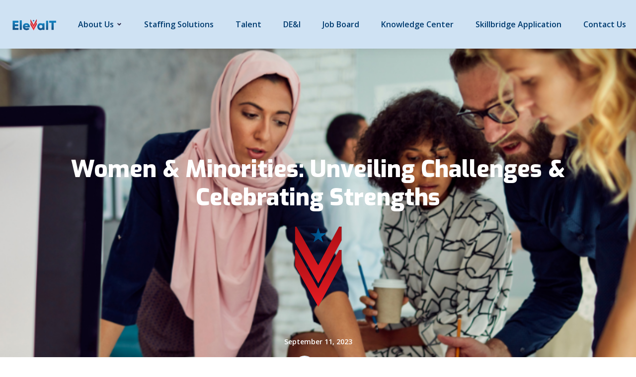

--- FILE ---
content_type: text/html; charset=UTF-8
request_url: https://elevait.tech/knowledge-center/women-minorities-unveiling-challenges-celebrating-strengths
body_size: 17190
content:
<!doctype html><html lang="en"><head>
    <meta charset="utf-8">
    <title>Women &amp; Minorities: Unveiling Challenges &amp; Celebrating Strengths</title>
    <link rel="shortcut icon" href="https://elevait.tech/hubfs/favicon.ico">
    <meta name="description" content="Women, minorities, and the power of diversity. Explore how they stand defiantly in the face of adversity and make their place in the industry.">
    
    
    
    
    
    
    
    <meta name="viewport" content="width=device-width, initial-scale=1">

    
    <meta property="og:description" content="Women, minorities, and the power of diversity. Explore how they stand defiantly in the face of adversity and make their place in the industry.">
    <meta property="og:title" content="Women &amp; Minorities: Unveiling Challenges &amp; Celebrating Strengths">
    <meta name="twitter:description" content="Women, minorities, and the power of diversity. Explore how they stand defiantly in the face of adversity and make their place in the industry.">
    <meta name="twitter:title" content="Women &amp; Minorities: Unveiling Challenges &amp; Celebrating Strengths">

    

    
    <style>
a.cta_button{-moz-box-sizing:content-box !important;-webkit-box-sizing:content-box !important;box-sizing:content-box !important;vertical-align:middle}.hs-breadcrumb-menu{list-style-type:none;margin:0px 0px 0px 0px;padding:0px 0px 0px 0px}.hs-breadcrumb-menu-item{float:left;padding:10px 0px 10px 10px}.hs-breadcrumb-menu-divider:before{content:'›';padding-left:10px}.hs-featured-image-link{border:0}.hs-featured-image{float:right;margin:0 0 20px 20px;max-width:50%}@media (max-width: 568px){.hs-featured-image{float:none;margin:0;width:100%;max-width:100%}}.hs-screen-reader-text{clip:rect(1px, 1px, 1px, 1px);height:1px;overflow:hidden;position:absolute !important;width:1px}
</style>

<link rel="stylesheet" href="https://elevait.tech/hubfs/hub_generated/template_assets/1/102642215724/1745167651257/template_main.min.css">
<link rel="stylesheet" href="https://elevait.tech/hubfs/hub_generated/template_assets/1/102641658885/1745167649501/template_blog.min.css">
<link rel="stylesheet" href="https://elevait.tech/hubfs/hub_generated/template_assets/1/102640572765/1745167655133/template_theme-overrides.min.css">
<link rel="stylesheet" href="https://elevait.tech/hubfs/hub_generated/module_assets/1/102641658805/1745167643493/module_menu-section.min.css">
<link rel="stylesheet" href="https://elevait.tech/hubfs/hub_generated/module_assets/1/102641880123/1745167643461/module_menu-button.min.css">

<style>
  #hs_cos_wrapper_menu_button .button-1 .button-outline {
  border-color:rgba(255,255,255,1.0);
  color:rgba(255,255,255,1.0);
  fill:rgba(255,255,255,1.0);
}

#hs_cos_wrapper_menu_button .button-1 .button-outline:hover,
#hs_cos_wrapper_menu_button .button-1 .button-outline:focus,
#hs_cos_wrapper_menu_button .button-1 .button-outline:active {
  background-color:rgba(255,255,255,1.0);
  color:rgba(0,60,112,1.0);
  fill:rgba(0,60,112,1.0);
}

</style>

<link rel="stylesheet" href="https://elevait.tech/hubfs/hub_generated/module_assets/1/102641657090/1745167643460/module_th-blog-post-hero.min.css">

<style>
  #hs_cos_wrapper_th_blog_post_hero .th-blog-post-hero-case-study {
  background-image:url(https://elevait.tech/hubfs/Untitled%20design-3.png);
  background-size:cover;
  background-position:center top;
  padding-top:200px;
  padding-right:0px;
  padding-bottom:50px;
  padding-left:0px;
  margin-top:0px;
  margin-bottom:0px;
}

@media (max-width:767px) {
  #hs_cos_wrapper_th_blog_post_hero .th-blog-post-hero-case-study {
    padding-top:100px;
    padding-right:0px;
    padding-bottom:100px;
    padding-left:0px;
    margin-top:0px;
    margin-bottom:0px;
  }
}

#hs_cos_wrapper_th_blog_post_hero .th-blog-post-hero-case-study .tagline-wrap .tagline { color:rgba(255,255,255,1.0); }

#hs_cos_wrapper_th_blog_post_hero .th-blog-post-hero-case-study .heading-text .heading-color { color:rgba(255,255,255,1.0); }

#hs_cos_wrapper_th_blog_post_hero .th-blog-post-hero-case-study .date {
  color:rgba(255,255,255,1.0);
  border-color:rgba(255,255,255,1.0);
}

#hs_cos_wrapper_th_blog_post_hero .th-blog-post-hero-case-study .blog-author a { color:rgba(255,255,255,1.0); }

#hs_cos_wrapper_th_blog_post_hero .th-blog-post-hero-case-study .blog-author a:hover,
#hs_cos_wrapper_th_blog_post_hero .th-blog-post-hero-case-study .blog-author a:focus { color:#d7d7d7; }

</style>

<link rel="stylesheet" href="https://7052064.fs1.hubspotusercontent-na1.net/hubfs/7052064/hub_generated/module_assets/1/-98459521332/1767723353788/module_image_slider_gallery.min.css">
<link rel="stylesheet" href="https://cdn.jsdelivr.net/npm/@splidejs/splide@4.1.2/dist/css/splide.min.css">

    <style>
        #hs_cos_wrapper_widget_fb6cc137-5db5-45dc-9172-e473f2a57319 .slider__container {}

#hs_cos_wrapper_widget_fb6cc137-5db5-45dc-9172-e473f2a57319 .hs-gallery-slider-main__arrow .splide__arrow {}

#hs_cos_wrapper_widget_fb6cc137-5db5-45dc-9172-e473f2a57319 .hs-gallery-slider-main__arrow .splide__arrow svg {}

#hs_cos_wrapper_widget_fb6cc137-5db5-45dc-9172-e473f2a57319 .splide__slide--image { border-radius:px; }

#hs_cos_wrapper_widget_fb6cc137-5db5-45dc-9172-e473f2a57319 .splide__slide--caption {}

#hs_cos_wrapper_widget_fb6cc137-5db5-45dc-9172-e473f2a57319 .hs-gallery-slider-main__arrow .splide__arrow--prev svg { transform:scaleX(1); }

#hs_cos_wrapper_widget_fb6cc137-5db5-45dc-9172-e473f2a57319 .hs-gallery-slider-main__arrow .splide__arrow svg { margin-top:0.25rem; }

#hs_cos_wrapper_widget_fb6cc137-5db5-45dc-9172-e473f2a57319 .splide__pagination__page,
#hs_cos_wrapper_widget_fb6cc137-5db5-45dc-9172-e473f2a57319 .splide__toggle {}

    </style>


    <style>
        #hs_cos_wrapper_widget_09152b6f-101c-4a4d-96ca-7285d37a2264 .slider__container {}

#hs_cos_wrapper_widget_09152b6f-101c-4a4d-96ca-7285d37a2264 .hs-gallery-slider-main__arrow .splide__arrow {}

#hs_cos_wrapper_widget_09152b6f-101c-4a4d-96ca-7285d37a2264 .hs-gallery-slider-main__arrow .splide__arrow svg {}

#hs_cos_wrapper_widget_09152b6f-101c-4a4d-96ca-7285d37a2264 .splide__slide--image { border-radius:px; }

#hs_cos_wrapper_widget_09152b6f-101c-4a4d-96ca-7285d37a2264 .splide__slide--caption {}

#hs_cos_wrapper_widget_09152b6f-101c-4a4d-96ca-7285d37a2264 .hs-gallery-slider-main__arrow .splide__arrow--prev svg { transform:scaleX(1); }

#hs_cos_wrapper_widget_09152b6f-101c-4a4d-96ca-7285d37a2264 .hs-gallery-slider-main__arrow .splide__arrow svg { margin-top:0.25rem; }

#hs_cos_wrapper_widget_09152b6f-101c-4a4d-96ca-7285d37a2264 .splide__pagination__page,
#hs_cos_wrapper_widget_09152b6f-101c-4a4d-96ca-7285d37a2264 .splide__toggle {}

    </style>

<link rel="stylesheet" href="https://elevait.tech/hubfs/hub_generated/module_assets/1/102640751644/1745167643460/module_social-follow.min.css">
<link rel="stylesheet" href="https://elevait.tech/hubfs/hub_generated/module_assets/1/102640572762/1745167643545/module_th-blog-post-subscribe-form.min.css">

<style>
  #hs_cos_wrapper_widget_af9b3641-f55e-45d0-9106-38a373f0a49d .th-blog-post-subscribe-form {
  padding-top:40px;
  padding-bottom:40px;
  margin-top:40px;
  margin-bottom:0px;
}

@media (max-width:767px) {
  #hs_cos_wrapper_widget_af9b3641-f55e-45d0-9106-38a373f0a49d .th-blog-post-subscribe-form {
    padding-top:20px;
    padding-bottom:20px;
    margin-top:20px;
  }
}

#hs_cos_wrapper_widget_af9b3641-f55e-45d0-9106-38a373f0a49d .th-blog-post-subscribe-form .subscribe-form-wrap { background-color:rgba(255,255,255,1.0); }

#hs_cos_wrapper_widget_af9b3641-f55e-45d0-9106-38a373f0a49d .th-blog-post-subscribe-form .subscribe-form-wrap { max-width:960px; }

</style>

<link rel="stylesheet" href="https://elevait.tech/hubfs/hub_generated/module_assets/1/102651331695/1745167643494/module_th-blog-post-related-posts.min.css">

<style>
  #hs_cos_wrapper_th_blog_post_related_posts .th-blog-post-related-posts {
  background:linear-gradient(to bottom,rgba(243,243,247,1),rgba(243,243,247,1));
  padding:40px;
  margin-top:0px;
  margin-bottom:0px;
}

@media (max-width:767px) {
  #hs_cos_wrapper_th_blog_post_related_posts .th-blog-post-related-posts {
    padding:20px;
    margin-top:0px;
    margin-bottom:0px;
  }
}

#hs_cos_wrapper_th_blog_post_related_posts .th-blog-post-related-posts .blog-card { background:linear-gradient(to bottom,rgba(255,255,255,1),rgba(255,255,255,1)); }

</style>

<link rel="stylesheet" href="https://elevait.tech/hubfs/hub_generated/module_assets/1/102640782631/1745167643585/module_th-blog-post-cta.min.css">

<style>
  #hs_cos_wrapper_th_blog_post_cta .th-blog-post-cta {
  background:linear-gradient(to bottom,rgba(255,255,255,0),rgba(255,255,255,0));
  padding-top:40px;
  padding-right:0px;
  padding-bottom:40px;
  padding-left:0px;
  margin-top:40px;
  margin-bottom:0px;
}

#hs_cos_wrapper_th_blog_post_cta .th-blog-post-cta .cta-wrap { background-color:rgba(255,255,255,1.0); }

#hs_cos_wrapper_th_blog_post_cta .th-blog-post-cta .cta-wrap { max-width:960px; }

@media (max-width:767px) {
  #hs_cos_wrapper_th_blog_post_cta .th-blog-post-cta {
    padding-top:20px;
    padding-right:0px;
    padding-bottom:20px;
    padding-left:0px;
    margin-top:20px;
    margin-bottom:0px;
  }
}

</style>


<style>
  #hs_cos_wrapper_th_blog_post_subscribe .th-blog-post-subscribe-form {
  padding-top:40px;
  padding-bottom:40px;
  margin-top:40px;
  margin-bottom:0px;
}

@media (max-width:767px) {
  #hs_cos_wrapper_th_blog_post_subscribe .th-blog-post-subscribe-form {
    padding-top:20px;
    padding-bottom:20px;
    margin-top:20px;
  }
}

#hs_cos_wrapper_th_blog_post_subscribe .th-blog-post-subscribe-form .subscribe-form-wrap { background-color:rgba(255,255,255,1.0); }

#hs_cos_wrapper_th_blog_post_subscribe .th-blog-post-subscribe-form .subscribe-form-wrap { max-width:960px; }

</style>


  <style>
  #hs_cos_wrapper_footer-module-15 hr {
  border:0 none;
  border-bottom-width:1px;
  border-bottom-style:solid;
  border-bottom-color:rgba(0,0,0,1.0);
  margin-left:auto;
  margin-right:auto;
  margin-top:10px;
  margin-bottom:10px;
  width:50%;
}

  </style>

<style>
  @font-face {
    font-family: "Exo";
    font-weight: 800;
    font-style: normal;
    font-display: swap;
    src: url("/_hcms/googlefonts/Exo/800.woff2") format("woff2"), url("/_hcms/googlefonts/Exo/800.woff") format("woff");
  }
  @font-face {
    font-family: "Exo";
    font-weight: 400;
    font-style: normal;
    font-display: swap;
    src: url("/_hcms/googlefonts/Exo/regular.woff2") format("woff2"), url("/_hcms/googlefonts/Exo/regular.woff") format("woff");
  }
  @font-face {
    font-family: "Exo";
    font-weight: 700;
    font-style: normal;
    font-display: swap;
    src: url("/_hcms/googlefonts/Exo/700.woff2") format("woff2"), url("/_hcms/googlefonts/Exo/700.woff") format("woff");
  }
  @font-face {
    font-family: "Open Sans";
    font-weight: 700;
    font-style: normal;
    font-display: swap;
    src: url("/_hcms/googlefonts/Open_Sans/700.woff2") format("woff2"), url("/_hcms/googlefonts/Open_Sans/700.woff") format("woff");
  }
  @font-face {
    font-family: "Open Sans";
    font-weight: 400;
    font-style: normal;
    font-display: swap;
    src: url("/_hcms/googlefonts/Open_Sans/regular.woff2") format("woff2"), url("/_hcms/googlefonts/Open_Sans/regular.woff") format("woff");
  }
  @font-face {
    font-family: "Open Sans";
    font-weight: 600;
    font-style: normal;
    font-display: swap;
    src: url("/_hcms/googlefonts/Open_Sans/600.woff2") format("woff2"), url("/_hcms/googlefonts/Open_Sans/600.woff") format("woff");
  }
  @font-face {
    font-family: "Open Sans";
    font-weight: 400;
    font-style: normal;
    font-display: swap;
    src: url("/_hcms/googlefonts/Open_Sans/regular.woff2") format("woff2"), url("/_hcms/googlefonts/Open_Sans/regular.woff") format("woff");
  }
</style>

<!-- Editor Styles -->
<style id="hs_editor_style" type="text/css">
.footer-row-0-max-width-section-centering > .row-fluid {
  max-width: 1150px !important;
  margin-left: auto !important;
  margin-right: auto !important;
}
.footer-module-2-flexbox-positioning {
  display: -ms-flexbox !important;
  -ms-flex-direction: column !important;
  -ms-flex-align: center !important;
  -ms-flex-pack: start;
  display: flex !important;
  flex-direction: column !important;
  align-items: center !important;
  justify-content: flex-start;
}
.footer-module-2-flexbox-positioning > div {
  max-width: 100%;
  flex-shrink: 0 !important;
}
/* HubSpot Non-stacked Media Query Styles */
@media (min-width:768px) {
  .footer-row-1-vertical-alignment > .row-fluid {
    display: -ms-flexbox !important;
    -ms-flex-direction: row;
    display: flex !important;
    flex-direction: row;
  }
  .footer-row-2-vertical-alignment > .row-fluid {
    display: -ms-flexbox !important;
    -ms-flex-direction: row;
    display: flex !important;
    flex-direction: row;
  }
  .footer-column-4-row-0-vertical-alignment > .row-fluid {
    display: -ms-flexbox !important;
    -ms-flex-direction: row;
    display: flex !important;
    flex-direction: row;
  }
  .footer-column-11-vertical-alignment {
    display: -ms-flexbox !important;
    -ms-flex-direction: column !important;
    -ms-flex-pack: center !important;
    display: flex !important;
    flex-direction: column !important;
    justify-content: center !important;
  }
  .footer-column-11-vertical-alignment > div {
    flex-shrink: 0 !important;
  }
  .footer-column-14-vertical-alignment {
    display: -ms-flexbox !important;
    -ms-flex-direction: column !important;
    -ms-flex-pack: center !important;
    display: flex !important;
    flex-direction: column !important;
    justify-content: center !important;
  }
  .footer-column-14-vertical-alignment > div {
    flex-shrink: 0 !important;
  }
  .footer-column-18-vertical-alignment {
    display: -ms-flexbox !important;
    -ms-flex-direction: column !important;
    -ms-flex-pack: center !important;
    display: flex !important;
    flex-direction: column !important;
    justify-content: center !important;
  }
  .footer-column-18-vertical-alignment > div {
    flex-shrink: 0 !important;
  }
}
/* HubSpot Styles (default) */
.footer-row-0-padding {
  padding-top: 40px !important;
  padding-bottom: 40px !important;
  padding-left: 20px !important;
  padding-right: 20px !important;
}
.footer-row-0-background-layers {
  background-image: linear-gradient(rgba(207, 226, 243, 1), rgba(207, 226, 243, 1)) !important;
  background-position: left top !important;
  background-size: auto !important;
  background-repeat: no-repeat !important;
}
.footer-row-1-padding {
  padding-top: 0px !important;
  padding-bottom: 0px !important;
  padding-left: 0px !important;
  padding-right: 0px !important;
}
.footer-row-1-background-layers {
  background-image: linear-gradient(to right, rgba(255, 255, 255, 1), rgba(255, 255, 255, 1)) !important;
  background-position: left top !important;
  background-size: auto !important;
  background-repeat: no-repeat !important;
}
.footer-row-2-padding {
  padding-top: 20px !important;
  padding-bottom: 20px !important;
  padding-left: 20px !important;
  padding-right: 20px !important;
}
.footer-row-2-background-layers {
  background-image: linear-gradient(to right, rgba(255, 255, 255, 1), rgba(255, 255, 255, 1)) !important;
  background-position: left top !important;
  background-size: auto !important;
  background-repeat: no-repeat !important;
}
.footer-column-4-row-0-margin {
  margin-top: 0px !important;
  margin-bottom: 0px !important;
}
.footer-column-11-row-1-margin {
  margin-top: 0px !important;
  margin-bottom: 0px !important;
}
.footer-column-1-row-0-margin {
  margin-top: 0px !important;
  margin-bottom: 25px !important;
}
.footer-column-1-row-1-margin {
  margin-top: 0px !important;
  margin-bottom: 20px !important;
}
.footer-column-14-row-0-margin {
  margin-top: 0px !important;
  margin-bottom: 0px !important;
}
.footer-column-18-row-0-margin {
  margin-top: 0px !important;
  margin-bottom: 0px !important;
}
/* HubSpot Styles (mobile) */
@media (max-width: 1024px) {
  .footer-row-0-padding {
    padding-top: 20px !important;
    padding-bottom: 20px !important;
    padding-left: 20px !important;
    padding-right: 20px !important;
  }
  .footer-row-1-padding {
    padding-top: 0px !important;
    padding-bottom: 0px !important;
    padding-left: 0px !important;
    padding-right: 0px !important;
  }
  .footer-row-2-padding {
    padding-top: 20px !important;
    padding-bottom: 20px !important;
    padding-left: 20px !important;
    padding-right: 20px !important;
  }
}
</style>
    <script type="application/ld+json">
{
  "mainEntityOfPage" : {
    "@type" : "WebPage",
    "@id" : "https://elevait.tech/knowledge-center/women-minorities-unveiling-challenges-celebrating-strengths"
  },
  "author" : {
    "name" : "ElevaIT",
    "url" : "https://elevait.tech/knowledge-center/author/elevait",
    "@type" : "Person"
  },
  "headline" : "Women & Minorities: Unveiling Challenges & Celebrating Strengths",
  "datePublished" : "2023-09-11T13:16:03.000Z",
  "dateModified" : "2025-05-27T19:47:19.897Z",
  "publisher" : {
    "name" : "ElevaIT Solutions, LLC",
    "logo" : {
      "url" : "https://22754658.fs1.hubspotusercontent-na1.net/hubfs/22754658/Logo-Transparency1.png",
      "@type" : "ImageObject"
    },
    "@type" : "Organization"
  },
  "@context" : "https://schema.org",
  "@type" : "BlogPosting",
  "image" : [ "https://22754658.fs1.hubspotusercontent-na1.net/hubfs/22754658/Logo_Symbol.png" ]
}
</script>


    <script data-gallery_slider-config="config_widget_fb6cc137-5db5-45dc-9172-e473f2a57319" type="application/json">
    {
        "instance_name": "config_widget_fb6cc137-5db5-45dc-9172-e473f2a57319",
        "show_thumbnails": "false",
        "show_main_arrows": "true",
        "show_dots": "false",
        "loop_slides": "false",
        "auto_advance": "false",
        "image_transition": "slide",
        "auto_advance_speed_seconds": "5",
        "slides_sizing": "natural",
        "slides_caption_position": "below",
        "thumbnail_width": "270",
        "slides_per_page": 1,
        "gap_between_slides": "15",
        "direction": "ltr",
        "splide_i18n": {
            "prev": "Previous slide",
            "next": "Next slide",
            "first": "Go to first slide",
            "slideX": "Go to slide %s",
            "pageX": "Go to page %s",
            "play": "Start autoplay",
            "pause": "Pause autoplay",
            "carousel": "carousel",
            "select": "Select a slide to show",
            "slide": "slide",
            "slideLabel": "%s of %s"
        }
    }
    </script>


    <script data-gallery_slider-config="config_widget_09152b6f-101c-4a4d-96ca-7285d37a2264" type="application/json">
    {
        "instance_name": "config_widget_09152b6f-101c-4a4d-96ca-7285d37a2264",
        "show_thumbnails": "false",
        "show_main_arrows": "true",
        "show_dots": "false",
        "loop_slides": "false",
        "auto_advance": "false",
        "image_transition": "slide",
        "auto_advance_speed_seconds": "5",
        "slides_sizing": "natural",
        "slides_caption_position": "below",
        "thumbnail_width": "270",
        "slides_per_page": 1,
        "gap_between_slides": "15",
        "direction": "ltr",
        "splide_i18n": {
            "prev": "Previous slide",
            "next": "Next slide",
            "first": "Go to first slide",
            "slideX": "Go to slide %s",
            "pageX": "Go to page %s",
            "play": "Start autoplay",
            "pause": "Pause autoplay",
            "carousel": "carousel",
            "select": "Select a slide to show",
            "slide": "slide",
            "slideLabel": "%s of %s"
        }
    }
    </script>


    
<!--  Added by GoogleAnalytics4 integration -->
<script>
var _hsp = window._hsp = window._hsp || [];
window.dataLayer = window.dataLayer || [];
function gtag(){dataLayer.push(arguments);}

var useGoogleConsentModeV2 = true;
var waitForUpdateMillis = 1000;


if (!window._hsGoogleConsentRunOnce) {
  window._hsGoogleConsentRunOnce = true;

  gtag('consent', 'default', {
    'ad_storage': 'denied',
    'analytics_storage': 'denied',
    'ad_user_data': 'denied',
    'ad_personalization': 'denied',
    'wait_for_update': waitForUpdateMillis
  });

  if (useGoogleConsentModeV2) {
    _hsp.push(['useGoogleConsentModeV2'])
  } else {
    _hsp.push(['addPrivacyConsentListener', function(consent){
      var hasAnalyticsConsent = consent && (consent.allowed || (consent.categories && consent.categories.analytics));
      var hasAdsConsent = consent && (consent.allowed || (consent.categories && consent.categories.advertisement));

      gtag('consent', 'update', {
        'ad_storage': hasAdsConsent ? 'granted' : 'denied',
        'analytics_storage': hasAnalyticsConsent ? 'granted' : 'denied',
        'ad_user_data': hasAdsConsent ? 'granted' : 'denied',
        'ad_personalization': hasAdsConsent ? 'granted' : 'denied'
      });
    }]);
  }
}

gtag('js', new Date());
gtag('set', 'developer_id.dZTQ1Zm', true);
gtag('config', 'G-8P03RJHGFS');
</script>
<script async src="https://www.googletagmanager.com/gtag/js?id=G-8P03RJHGFS"></script>

<!-- /Added by GoogleAnalytics4 integration -->


<!-- Google tag (gtag.js) -->
<script async src="https://www.googletagmanager.com/gtag/js?id=G-8P03RJHGFS"></script>
<script>
  window.dataLayer = window.dataLayer || [];
  function gtag(){dataLayer.push(arguments);}
  gtag('js', new Date());

  gtag('config', 'G-8P03RJHGFS');
</script>
<script type="text/javascript">
    window.hfAccountId = "fecf5335-6556-4cdd-b458-162b9c8af9dd";
    window.hfDomain = "https://api.herefish.com";
    (function() {
        var hf = document.createElement('script'); hf.type = 'text/javascript'; hf.async = true;
        hf.src = window.hfDomain + '/scripts/hf.js';
        var s = document.getElementsByTagName('script')[0]; s.parentNode.insertBefore(hf, s);
    })();
</script> 
<link rel="amphtml" href="https://elevait.tech/knowledge-center/women-minorities-unveiling-challenges-celebrating-strengths?hs_amp=true">

<meta property="og:image" content="https://elevait.tech/hubfs/Logo_Symbol.png">
<meta property="og:image:width" content="300">
<meta property="og:image:height" content="175">
<meta property="og:image:alt" content="Logo">
<meta name="twitter:image" content="https://elevait.tech/hubfs/Logo_Symbol.png">
<meta name="twitter:image:alt" content="Logo">

<meta property="og:url" content="https://elevait.tech/knowledge-center/women-minorities-unveiling-challenges-celebrating-strengths">
<meta name="twitter:card" content="summary_large_image">

<link rel="canonical" href="https://elevait.tech/knowledge-center/women-minorities-unveiling-challenges-celebrating-strengths">

<meta property="og:type" content="article">
<link rel="alternate" type="application/rss+xml" href="https://elevait.tech/knowledge-center/rss.xml">
<meta name="twitter:domain" content="elevait.tech">
<script src="//platform.linkedin.com/in.js" type="text/javascript">
    lang: en_US
</script>

<meta http-equiv="content-language" content="en">






  <meta name="generator" content="HubSpot"></head>
  <body>
    <div class="body-wrapper   hs-content-id-133555328267 hs-blog-post hs-blog-id-105804368930">
      
      <div data-global-resource-path="@marketplace/Juice_Tactics_Snacks/Thrifty/templates/partials/header.html"><header class="header box-shadow" id="global-header">

  
  <a href="#main-content" class="header__skip">Skip to content</a>

  
  <div class="container-fluid content-wrapper">
<div class="row-fluid-wrapper">
<div class="row-fluid">
<div class="span12 widget-span widget-type-cell " style="" data-widget-type="cell" data-x="0" data-w="12">

</div><!--end widget-span -->
</div>
</div>
</div>
  

  <div class="header__container">

    
    <div class="header__column ">

      
      <div class="header__row-1 ">
        <div class="header__row-1-container" id="header-row-1">

          
          
        </div>

      </div>
      

      
      <div class="header__row-2 border-radius " id="header-row-2">
        
        <div class="header__logo header__logo--main">
          <div id="hs_cos_wrapper_site_logo" class="hs_cos_wrapper hs_cos_wrapper_widget hs_cos_wrapper_type_module widget-type-logo" style="" data-hs-cos-general-type="widget" data-hs-cos-type="module">
  






















  
  <span id="hs_cos_wrapper_site_logo_hs_logo_widget" class="hs_cos_wrapper hs_cos_wrapper_widget hs_cos_wrapper_type_logo" style="" data-hs-cos-general-type="widget" data-hs-cos-type="logo"><a href="//elevait.tech" id="hs-link-site_logo_hs_logo_widget" style="border-width:0px;border:0px;"><img src="https://elevait.tech/hs-fs/hubfs/BrightLogoTransparent.png?width=1481&amp;height=379&amp;name=BrightLogoTransparent.png" class="hs-image-widget " height="379" style="height: auto;width:1481px;border-width:0px;border:0px;" width="1481" alt="BrightLogoTransparent" title="BrightLogoTransparent" loading="lazy" srcset="https://elevait.tech/hs-fs/hubfs/BrightLogoTransparent.png?width=741&amp;height=190&amp;name=BrightLogoTransparent.png 741w, https://elevait.tech/hs-fs/hubfs/BrightLogoTransparent.png?width=1481&amp;height=379&amp;name=BrightLogoTransparent.png 1481w, https://elevait.tech/hs-fs/hubfs/BrightLogoTransparent.png?width=2222&amp;height=569&amp;name=BrightLogoTransparent.png 2222w, https://elevait.tech/hs-fs/hubfs/BrightLogoTransparent.png?width=2962&amp;height=758&amp;name=BrightLogoTransparent.png 2962w, https://elevait.tech/hs-fs/hubfs/BrightLogoTransparent.png?width=3703&amp;height=948&amp;name=BrightLogoTransparent.png 3703w, https://elevait.tech/hs-fs/hubfs/BrightLogoTransparent.png?width=4443&amp;height=1137&amp;name=BrightLogoTransparent.png 4443w" sizes="(max-width: 1481px) 100vw, 1481px"></a></span>
</div>
        </div>
        

        <div class="header--toggle header__navigation--toggle" id="header-navigation-toggle"></div>
        
        
        <div class="header__close--toggle" id="header-close-toggle"></div>
        <div class="header__navigation header--element" id="header-element">
          <div id="hs_cos_wrapper_navigation-primary" class="hs_cos_wrapper hs_cos_wrapper_widget hs_cos_wrapper_type_module" style="" data-hs-cos-general-type="widget" data-hs-cos-type="module">






























<nav aria-label="Main menu" class="navigation-primary">
  

<ul class="submenu level-1">
  
  
<li class="has-submenu menu-item hs-skip-lang-url-rewrite">
  <a href="https://elevait.tech/about-us-elevait-0" class="menu-link">About Us</a>

  
  <input type="checkbox" id="About Us" class="submenu-toggle">
  <label class="menu-arrow" for="About Us">
    <span class="menu-arrow-bg"></span>
  </label>
  

<ul class="submenu level-2">
  
  
<li class="no-submenu menu-item hs-skip-lang-url-rewrite">
  <a href="https://elevait.tech/get-in-touch" class="menu-link">Contact Us</a>

  
</li>


  
  
<li class="no-submenu menu-item hs-skip-lang-url-rewrite">
  <a href="https://elevait.tech/elevait-diversity-policy" class="menu-link">Diversity &amp; Inclusion</a>

  
</li>


  
  
<li class="no-submenu menu-item hs-skip-lang-url-rewrite">
  <a href="https://elevait.tech/terms-of-use" class="menu-link">Terms of Use</a>

  
</li>


  
</ul>

  
</li>


  
  
<li class="no-submenu menu-item hs-skip-lang-url-rewrite">
  <a href="https://elevait.tech/staffing-solutions-elevait" class="menu-link">Staffing Solutions</a>

  
</li>


  
  
<li class="no-submenu menu-item hs-skip-lang-url-rewrite">
  <a href="https://elevait.tech/talent-elevait" class="menu-link">Talent</a>

  
</li>


  
  
<li class="no-submenu menu-item hs-skip-lang-url-rewrite">
  <a href="https://elevait.tech/elevait-diversity-policy" class="menu-link">DE&amp;I</a>

  
</li>


  
  
<li class="no-submenu menu-item hs-skip-lang-url-rewrite">
  <a href="https://elevait.tech/job-board-elevait" class="menu-link">Job Board</a>

  
</li>


  
  
<li class="no-submenu menu-item hs-skip-lang-url-rewrite">
  <a href="https://elevait.tech/knowledge-center" class="menu-link">Knowledge Center</a>

  
</li>


  
  
<li class="no-submenu menu-item hs-skip-lang-url-rewrite">
  <a href="https://elevait.tech/skillbridge-application" class="menu-link">Skillbridge Application</a>

  
</li>


  
  
<li class="no-submenu menu-item hs-skip-lang-url-rewrite">
  <a href="https://elevait.tech/get-in-touch" class="menu-link">Contact Us</a>

  
</li>


  
</ul>

</nav>

</div>
          <div>
            <div id="hs_cos_wrapper_menu_button" class="hs_cos_wrapper hs_cos_wrapper_widget hs_cos_wrapper_type_module" style="" data-hs-cos-general-type="widget" data-hs-cos-type="module">

<ul class="menu-button">
  


  

  

</ul>

</div>
          </div>
        </div>
      </div>
      
    </div>
    
  </div>

  
  <div class="container-fluid content-wrapper">
<div class="row-fluid-wrapper">
<div class="row-fluid">
<div class="span12 widget-span widget-type-cell " style="" data-widget-type="cell" data-x="0" data-w="12">

</div><!--end widget-span -->
</div>
</div>
</div>
  

</header></div>
      

      

<main id="main-content" class="body-container-wrapper">
  <div class="body-container body-container--blog-post">

    
    <div id="hs_cos_wrapper_th_blog_post_hero" class="hs_cos_wrapper hs_cos_wrapper_widget hs_cos_wrapper_type_module" style="" data-hs-cos-general-type="widget" data-hs-cos-type="module">
<!-- HTML to show when checked -->




  <section class="th-blog-post-hero-case-study ">
    <div class="content-wrapper">
    <div class="max-width-1000 mr-auto ml-auto text-center">

      <ul class="list-inline tagline-wrap mb-15">
        
      </ul>

      
      <div class="heading-text">
        <h1 class="heading-type heading-color font-size-48">
          <span id="hs_cos_wrapper_name" class="hs_cos_wrapper hs_cos_wrapper_meta_field hs_cos_wrapper_type_text" style="" data-hs-cos-general-type="meta_field" data-hs-cos-type="text">Women &amp; Minorities: Unveiling Challenges &amp; Celebrating Strengths</span>
        </h1>
      </div>
      <div class="heading-line"></div>
      

      
      <div class="border-radius">
        <img loading="lazy" src="https://elevait.tech/hubfs/Logo_Symbol.png" class="featured-image" alt="Logo">
      </div>
      

      
      <ul class="list-inline mt-50">
        
        <li class="list-inline-item font-weight-600 date font-size-14">
          September 11, 2023
        </li>
        
      </ul>

      
      <div class="blog-author">
        <div class="blog-author-image blog-author-col">
          <img loading="lazy" src="https://elevait.tech/hubfs/brandon-day-YkanZqsbkQ0-unsplash%20(1).jpg" alt="ElevaIT">
        </div>
        <div class="blog-author-name blog-author-col">
          <a href="https://elevait.tech/knowledge-center/author/elevait" rel="author">
            ElevaIT
          </a>
        </div>
      </div>
       
      
    </div>
    </div>
  </section>
  
</div>
    
    
    
    <div class="content-wrapper">
      <article class="blog-post">
        <div class="blog-post__body">
          <span id="hs_cos_wrapper_post_body" class="hs_cos_wrapper hs_cos_wrapper_meta_field hs_cos_wrapper_type_rich_text" style="" data-hs-cos-general-type="meta_field" data-hs-cos-type="rich_text"><h2 style="font-size: 40px;">Introduction</h2>
<p>For decades, our world has constantly grappled with a glaring issue in our workforce: the underrepresentation of women and minorities in our working industries. Despite significant advances, the path to equal representation remains strewn with challenges.</p>
<!--more-->
<p>In this dynamic digital landscape, the disparity of women and minorities within the workforce reflects a societal imbalance. It also emphasizes how the lack of diversity caused by their absence and underrepresentation hinders the progress and potential of our industries. The hurdles women and minorities encounter, ranging from systemic biases and limited access to educational resources to subtle cultural barriers, persist as barriers to be dismantled.</p>
<p>However, beneath these challenges lies a wealth of untapped potential that women and minorities can permeate into the technological industry. Their unique perspectives, shaped by diverse life experiences, broaden the scope of innovation. With fresh viewpoints, they can inspire the development of technology that caters to a wider array of users, fostering inclusivity and user-centric design.</p>
<p>Join us as we embark on a journey through the landscape of diversity in the tech sector. Exploring the multifaceted aspects of the barriers women and minorities face, shedding light on their many challenges.</p>
<h2 style="font-size: 40px;">A Decade of Change: Progress and Persistent Disparities</h2>
<p>Over the past decade, the tech industry has observed gradual shifts in gender and racial representation. In 2011, a mere 26% of the computing workforce comprised women, their presence in technical positions even scarcer. Concurrently, underrepresented minorities encountered obstacles, constituting just 12% of technical roles.</p>
<p>Advancing to 2023, although there has been some progress, the figures remain disconcerting: approximately 25% of computing roles are now held by women, and underrepresented minorities marginally compose around 22% of the tech labor pool. These figures poignantly highlight the persistent requirement for an unwavering commitment to cultivating diversity and fostering inclusivity. The potential benefits of a more diverse tech workforce are profound, encompassing a broader range of perspectives, ideas, and approaches. Women and minorities bring unique insights and problem-solving techniques that can catalyze innovation, enhance product development, and expand market reach.</p>
<p>By harnessing their distinct viewpoints and insights, the industry can enhance its capacity for creativity and tap into markets that have been historically underserved. To realize these advantages, sustained attention is essential. This demands proactive recruitment strategies, equitable workplace policies, and comprehensive educational initiatives to rectify historical disparities and ultimately fortify the industry for a more inclusive and dynamic future.</p>
<h2 style="font-size: 40px;">The Challenges Faced by Women and Minorities</h2>
<p>Over the past decade, studies have consistently highlighted the prevalence of unconscious bias in the tech industry's hiring practices. Research conducted by academic institutions, such as Stanford University and the University of Washington, has shown that identical resumes with names indicating different genders or ethnicities receive unequal responses.</p>
<p>For instance, a study by the National Bureau of Economic Research found that resumes with traditionally white-sounding names received 50% more callbacks than those with traditionally black-sounding names. These biases extend to interview processes as well. A joint study by Microsoft and researchers from Stanford revealed that even with the same interview performance, women and underrepresented minorities were more likely to receive vague or negative feedback, ultimately impacting their chances of being hired. These findings underscore the systemic nature of unconscious bias, which often works against the inclusion of qualified women and minority candidates.</p>
<p>Recent data shows that women and minorities are still significantly underrepresented in leadership roles within the tech sector. The scarcity of visible role models from diverse backgrounds creates a dearth of relatable success stories for aspiring individuals. A survey conducted by the Kapor Center found that 40% of women of color in tech felt like they did not belong and lacked role models who shared their identity. This scarcity of representation not only impacts confidence but also hinders the formation of strong networks and mentorship opportunities for these groups.</p>
<p>Imposter syndrome has emerged as a pressing concern in the tech industry, particularly for women and minorities. Research from the American Psychological Association indicates that individuals who are underrepresented in their field are more likely to experience imposter feelings. In the tech context, the phenomenon has been exacerbated by the prevailing lack of diversity. A study published in the International Journal of Science and Research highlighted that women in tech are more susceptible to imposter syndrome due to the often-isolating environment and the stereotype that portrays technology as a male domain. This psychological burden can lead to reduced job satisfaction, increased stress, and even decisions to leave the industry. The industry's failure to address this issue not only hampers individual well-being but also deprives the sector of valuable talent.</p>
<div id="hs_cos_wrapper_widget_fb6cc137-5db5-45dc-9172-e473f2a57319" class="hs_cos_wrapper hs_cos_wrapper_widget hs_cos_wrapper_type_module" style="" data-hs-cos-general-type="widget" data-hs-cos-type="module">




































    





    
        
            
        
        
    
        
            
        
        
    
        
            
        
        
    






<div class="slider__container" data-gallery_slider="widget_fb6cc137-5db5-45dc-9172-e473f2a57319">
    <section class="splide__main splide" aria-label="Image carousel with 3 slides.">

        
        <div class="splide__arrows hs-gallery-slider-main__arrow">
            <button class="splide__arrow splide__arrow--prev">
                <span id="hs_cos_wrapper_widget_fb6cc137-5db5-45dc-9172-e473f2a57319_prev_icon" class="hs_cos_wrapper hs_cos_wrapper_widget hs_cos_wrapper_type_icon" style="" data-hs-cos-general-type="widget" data-hs-cos-type="icon"><svg version="1.0" xmlns="http://www.w3.org/2000/svg" viewbox="0 0 256 512" aria-hidden="true"><g id="angle-left1_layer"><path d="M31.7 239l136-136c9.4-9.4 24.6-9.4 33.9 0l22.6 22.6c9.4 9.4 9.4 24.6 0 33.9L127.9 256l96.4 96.4c9.4 9.4 9.4 24.6 0 33.9L201.7 409c-9.4 9.4-24.6 9.4-33.9 0l-136-136c-9.5-9.4-9.5-24.6-.1-34z" /></g></svg></span>
            </button>
            <button class="splide__arrow splide__arrow--next">
                <span id="hs_cos_wrapper_widget_fb6cc137-5db5-45dc-9172-e473f2a57319_next_icon" class="hs_cos_wrapper hs_cos_wrapper_widget hs_cos_wrapper_type_icon" style="" data-hs-cos-general-type="widget" data-hs-cos-type="icon"><svg version="1.0" xmlns="http://www.w3.org/2000/svg" viewbox="0 0 256 512" aria-hidden="true"><g id="angle-right2_layer"><path d="M224.3 273l-136 136c-9.4 9.4-24.6 9.4-33.9 0l-22.6-22.6c-9.4-9.4-9.4-24.6 0-33.9l96.4-96.4-96.4-96.4c-9.4-9.4-9.4-24.6 0-33.9L54.3 103c9.4-9.4 24.6-9.4 33.9 0l136 136c9.5 9.4 9.5 24.6.1 34z" /></g></svg></span>
            </button>
        </div>
        

        <div class="splide__track">
            <div class="splide__list">
                
                    
                        <div class="splide__slide">
                            <div class="splide__slide__contents">
                                <div class="splide__slide--image_caption__wrapper">
                                    <div class="splide__slide--image__wrapper">
                                    

                                    <img class="splide__slide--image" data-splide-lazy="https://22754658.fs1.hubspotusercontent-na1.net/hub/22754658/hubfs/Blog%20Post%20Images%20(2).png?width=1200&amp;length=1200&amp;name=Blog%20Post%20Images%20(2).png" alt="The Challenges they Face">

                                    

                                    </div>
                                    
                                        <div class="splide__slide--caption"><p>Women and minorities face numerous challenges when trying to find work and have been vastly underrepresented.</p></div>
                                    
                                </div>
                            </div>
                        </div>
                    
                
                    
                        <div class="splide__slide">
                            <div class="splide__slide__contents">
                                <div class="splide__slide--image_caption__wrapper">
                                    <div class="splide__slide--image__wrapper">
                                    

                                    <img class="splide__slide--image" data-splide-lazy="https://22754658.fs1.hubspotusercontent-na1.net/hub/22754658/hubfs/Blog%20Post%20Images%20(3).png?width=1200&amp;length=1200&amp;name=Blog%20Post%20Images%20(3).png" alt="Navigating Imposter Syndrome">

                                    

                                    </div>
                                    
                                        <div class="splide__slide--caption">A common challenge for women and minorities in tech, but overcoming self-doubt is a vital step towards their success.&nbsp;</div>
                                    
                                </div>
                            </div>
                        </div>
                    
                
                    
                        <div class="splide__slide">
                            <div class="splide__slide__contents">
                                <div class="splide__slide--image_caption__wrapper">
                                    <div class="splide__slide--image__wrapper">
                                    

                                    <img class="splide__slide--image" data-splide-lazy="https://22754658.fs1.hubspotusercontent-na1.net/hub/22754658/hubfs/Blog%20Post%20Images%20(4).png?width=1200&amp;length=1200&amp;name=Blog%20Post%20Images%20(4).png" alt="Unshakable Resilience">

                                    

                                    </div>
                                    
                                        <div class="splide__slide--caption">Women and minorities in tech exemplify resilience, breaking barriers and forging their own paths. </div>
                                    
                                </div>
                            </div>
                        </div>
                    
                
            </div>
        </div>

        <div class="splide__controls">
            
            <div class="splide__pagination"></div>
        </div>
    </section>

    
</div>





</div>
<h2 style="font-size: 40px;">The Resilience and Strengths of Underrepresented Groups</h2>
<p>Research consistently indicates that teams encompassing a range of viewpoints outshine their homogenous counterparts. A landmark study by McKinsey &amp; Company revealed that companies with diverse executive boards were 33% more likely to outperform their peers in terms of profitability. This is a testament to the invaluable contributions of women and minorities, whose unique viewpoints inject fresh ideas and alternative approaches that invigorate the problem-solving process.</p>
<p>One remarkable attribute exhibited by women and minorities is their unparalleled adaptability, nurtured by navigating systems not originally designed to accommodate their success. This unique experience in overcoming hurdles cultivates resourcefulness, a trait indispensable in an industry characterized by its rapid evolution. An example of this can be found in the surge of minority-founded startups that have thrived in the face of adversity. According to a report by RateMyInvestor and Diversity VC, startups with ethnic minority founders achieved 35% greater profitability than their counterparts, demonstrating the tangible advantages of adaptability and resilience.</p>
<p>Moreover, the tech industry is no longer confined by national boundaries; it's a global phenomenon. Herein lies the significance of cultural competence, a quality often prevalent among women and minorities. This competence equips them with a keen understanding of diverse markets, enabling tech companies to create products and solutions that resonate with a broad array of audiences. For instance, studies have shown that diverse teams are better at understanding and serving diverse customer bases. This cultural insight translates into a competitive edge, fostering innovation that mirrors the dynamic multicultural world in which tech operates.</p>
<p>Collaboration is the lifeblood of the tech world, particularly in solving multifaceted challenges. Drawing from their diverse backgrounds, women and minorities bring an array of unique insights that foster collaborative dynamics. A report by the Harvard Business Review reinforced this by revealing that diverse teams exhibited higher levels of collaboration and information sharing, crucial elements in navigating the complexities of the industry. This diversity in thought processes equips teams to address complex issues from a multitude of angles, leading to comprehensive solutions that may otherwise remain undiscovered.</p>
<h2 style="font-size: 40px;">The Role of IT Staffing Agencies in Nurturing Inclusivity</h2>
<p>IT staffing agencies occupy a unique position as facilitators between job seekers and employers, wielding significant influence in propelling transformative changes within the tech industry. They hold the potential to be strong advocates for women and minorities, thereby fostering an environment of diversity and inclusivity. By actively seeking partnerships with companies that prioritize diversity, these agencies can steer the trajectory of the industry toward a more equitable future.</p>
<p>One of the critical ways IT staffing agencies can contribute to this transformation is by addressing the bias that often taints the hiring process. To create a level playing field, these agencies must challenge the deeply ingrained biases that unconsciously sway hiring decisions. Implementing blind resume screening, a strategy that removes personally identifiable information from resumes, allows candidates to be assessed solely based on their qualifications. This approach effectively dismantles the prejudiced judgments that have historically hindered diverse representation in the tech field.</p>
<p>Furthermore, the promotion of diverse interview panels by staffing agencies can significantly impact the trajectory of hiring practices. Acknowledging that representation is vital not only within the workplace but also in the recruitment process, these agencies can advocate for diverse groups of interviewers. This strategy ensures that candidates undergo evaluation from a range of perspectives, contributing to more comprehensive and impartial assessments. Such panels foster an environment of fairness, enabling candidates from all backgrounds to showcase their skills and potential without facing systemic barriers.</p>
<p>IT staffing agencies wield considerable influence in shaping the tech industry's landscape regarding diversity and inclusion. Through proactive efforts to challenge biases, such as blind resume screening, and by promoting diverse interview panels, these agencies can drive substantial changes. Their role as intermediaries empowers them to advocate for the inclusion of women and minorities, ultimately steering the industry toward exceptional equity and strength.</p>
<h2 style="font-size: 40px;">From Challenges to Empowerment</h2>
<p>The challenges faced by women and minorities in the tech industry can be transformed into opportunities for empowerment. Mentorship and sponsorship programs offer personalized guidance, helping them navigate the industry's complexities and providing a network of advocates. Through upskilling initiatives, these underrepresented individuals gain the necessary skills, narrowing the gap and propelling their success.</p>
<p>Moreover, the journey toward inclusivity doesn't stop at hiring; it involves cultivating a sense of belonging. Inclusive workplaces counter imposter syndrome by fostering environments where everyone feels valued. Affinity groups play a pivotal role, offering safe havens for sharing experiences and diminishing isolation. As these groups flourish, a collective sense of worth within the organization strengthens, inspiring women and minorities to thrive and contribute meaningfully.</p>
<p>By tackling challenges head-on, the tech industry can harness the strengths of diversity. The empowerment of women and minorities not only enriches the industry but also cultivates innovation, as varied perspectives lead to more creative problem-solving and holistic product development. Through mentorship, upskilling, and inclusive cultures, the industry can tap into an extensive fount of talent and potential, driving progress toward a truly representative and dynamic technological landscape.</p>
<div id="hs_cos_wrapper_widget_09152b6f-101c-4a4d-96ca-7285d37a2264" class="hs_cos_wrapper hs_cos_wrapper_widget hs_cos_wrapper_type_module" style="" data-hs-cos-general-type="widget" data-hs-cos-type="module">




































    





    
        
            
        
        
    
        
            
        
        
    
        
            
        
        
    






<div class="slider__container" data-gallery_slider="widget_09152b6f-101c-4a4d-96ca-7285d37a2264">
    <section class="splide__main splide" aria-label="Image carousel with 3 slides.">

        
        <div class="splide__arrows hs-gallery-slider-main__arrow">
            <button class="splide__arrow splide__arrow--prev">
                <span id="hs_cos_wrapper_widget_09152b6f-101c-4a4d-96ca-7285d37a2264_prev_icon" class="hs_cos_wrapper hs_cos_wrapper_widget hs_cos_wrapper_type_icon" style="" data-hs-cos-general-type="widget" data-hs-cos-type="icon"><svg version="1.0" xmlns="http://www.w3.org/2000/svg" viewbox="0 0 256 512" aria-hidden="true"><g id="angle-left1_layer"><path d="M31.7 239l136-136c9.4-9.4 24.6-9.4 33.9 0l22.6 22.6c9.4 9.4 9.4 24.6 0 33.9L127.9 256l96.4 96.4c9.4 9.4 9.4 24.6 0 33.9L201.7 409c-9.4 9.4-24.6 9.4-33.9 0l-136-136c-9.5-9.4-9.5-24.6-.1-34z" /></g></svg></span>
            </button>
            <button class="splide__arrow splide__arrow--next">
                <span id="hs_cos_wrapper_widget_09152b6f-101c-4a4d-96ca-7285d37a2264_next_icon" class="hs_cos_wrapper hs_cos_wrapper_widget hs_cos_wrapper_type_icon" style="" data-hs-cos-general-type="widget" data-hs-cos-type="icon"><svg version="1.0" xmlns="http://www.w3.org/2000/svg" viewbox="0 0 256 512" aria-hidden="true"><g id="angle-right2_layer"><path d="M224.3 273l-136 136c-9.4 9.4-24.6 9.4-33.9 0l-22.6-22.6c-9.4-9.4-9.4-24.6 0-33.9l96.4-96.4-96.4-96.4c-9.4-9.4-9.4-24.6 0-33.9L54.3 103c9.4-9.4 24.6-9.4 33.9 0l136 136c9.5 9.4 9.5 24.6.1 34z" /></g></svg></span>
            </button>
        </div>
        

        <div class="splide__track">
            <div class="splide__list">
                
                    
                        <div class="splide__slide">
                            <div class="splide__slide__contents">
                                <div class="splide__slide--image_caption__wrapper">
                                    <div class="splide__slide--image__wrapper">
                                    

                                    <img class="splide__slide--image" data-splide-lazy="https://22754658.fs1.hubspotusercontent-na1.net/hub/22754658/hubfs/Blog%20Post%20Images%20(6).png?width=1200&amp;length=1200&amp;name=Blog%20Post%20Images%20(6).png" alt="Elevating Diversity">

                                    

                                    </div>
                                    
                                        <div class="splide__slide--caption">IT staffing agencies play a pivotal role in connecting women and minorities with tech opportunities.</div>
                                    
                                </div>
                            </div>
                        </div>
                    
                
                    
                        <div class="splide__slide">
                            <div class="splide__slide__contents">
                                <div class="splide__slide--image_caption__wrapper">
                                    <div class="splide__slide--image__wrapper">
                                    

                                    <img class="splide__slide--image" data-splide-lazy="https://22754658.fs1.hubspotusercontent-na1.net/hub/22754658/hubfs/Blog%20Post%20Images%20(7).png?width=1200&amp;length=1200&amp;name=Blog%20Post%20Images%20(7).png" alt="Turning Obstacles into Opportunities">

                                    

                                    </div>
                                    
                                        <div class="splide__slide--caption">Women and minorities in tech empower themselves by embracing challenges for growth.</div>
                                    
                                </div>
                            </div>
                        </div>
                    
                
                    
                        <div class="splide__slide">
                            <div class="splide__slide__contents">
                                <div class="splide__slide--image_caption__wrapper">
                                    <div class="splide__slide--image__wrapper">
                                    

                                    <img class="splide__slide--image" data-splide-lazy="https://22754658.fs1.hubspotusercontent-na1.net/hub/22754658/hubfs/Blog%20Post%20Images%20(5)-1.png?width=1200&amp;length=1200&amp;name=Blog%20Post%20Images%20(5)-1.png" alt="Diverse Voices, Powerful Impact">

                                    

                                    </div>
                                    
                                        <div class="splide__slide--caption">Women and minorities are driving innovation and change in the tech industry. </div>
                                    
                                </div>
                            </div>
                        </div>
                    
                
            </div>
        </div>

        <div class="splide__controls">
            
            <div class="splide__pagination"></div>
        </div>
    </section>

    
</div>





</div>
<h2 style="font-size: 40px;">A Glimpse into the Impact</h2>
<p>The accomplishments of women and minorities in tech are a testament to their resilience and capabilities. Celebrating these success stories showcases the tangible impact of diversity. Organizations that embrace inclusion are not just checking boxes; they're driving industry progress.</p>
<p>Over the years, numerous women and minorities have shattered glass ceilings and made remarkable strides in the tech industry. For instance, figures like Sheryl Sandberg, the Chief Operating Officer of Facebook, and Ursula Burns, the former CEO of Xerox, have not only demonstrated exemplary leadership but have also become inspirational role models for aspiring individuals from underrepresented groups. Their success stories highlight the fact that diversity at the top leadership level is not only attainable but also critical for fostering a culture of inclusivity throughout the industry.</p>
<p>Furthermore, research consistently indicates that diverse teams lead to better outcomes. A study by McKinsey &amp; Company found that companies with greater gender diversity are 21% more likely to outperform others in terms of profitability. Likewise, teams composed of individuals with different backgrounds and perspectives tend to produce more creative solutions and make more informed decisions. This translates directly to the tech sector, where innovative solutions are at the core of success.</p>
<p>The importance of diversity in tech extends beyond just financial gains. When underrepresented groups are given equal opportunities, it promotes social equity and economic empowerment. An example of this is the story of Kimberly Bryant, who founded Black Girls Code, an organization that empowers young black girls to become innovators in technology. Such initiatives not only enrich the industry with fresh talent but also help rectify historical inequalities by providing marginalized communities with the tools to succeed.</p>
<p>Women and minorities bring unique viewpoints, experiences, and talents to the tech industry, leading to increased innovation and improved decision-making. The successes of individuals like Sheryl Sandberg, and Ursula Burns, and the efforts of organizations like Black Girls Code underscore the transformative impact of diversity. As the industry continues to evolve, embracing and promoting diversity is not only a matter of ethics but a strategic imperative for sustained growth and innovation.</p>
<h2 style="font-size: 40px;">A Journey Forward</h2>
<p>The journey towards a diverse and inclusive tech industry is a transformative one, demanding patience and commitment. The journey, although gradual, is undeniably significant, as a decade's worth of data attests. The hurdles confronting women and minorities, though formidable, have kindled a generation of resilient trailblazers, gifting them with unparalleled capacities.</p>
<p>The transformative potential of IT staffing agencies lies in their ability to reshape the industry's trajectory through dedicated diversity advocacy. By confronting biases head-on, nurturing supportive ecosystems, and rejoicing in triumphant narratives, these agencies wield the power to enact substantial change.</p>
<p>As we venture ahead, let's engrave upon our minds that diversity transcends mere representation; it involves amplifying voices, embracing disparities, and nurturing innovation. In a tech domain where everyone possesses an equitable contribution platform, the possibilities of possibility stretch limitlessly.</p>
<div id="hs_cos_wrapper_widget_952eb9a4-9069-4bfb-bc96-0a77ec3541cb" class="hs_cos_wrapper hs_cos_wrapper_widget hs_cos_wrapper_type_module" style="" data-hs-cos-general-type="widget" data-hs-cos-type="module">

<style>
  #hs_cos_wrapper_widget_952eb9a4-9069-4bfb-bc96-0a77ec3541cb .social-links {}

#hs_cos_wrapper_widget_952eb9a4-9069-4bfb-bc96-0a77ec3541cb .social-links__link {}

#hs_cos_wrapper_widget_952eb9a4-9069-4bfb-bc96-0a77ec3541cb .social-links__icon { background-color:rgba(255,255,255,1.0); }

#hs_cos_wrapper_widget_952eb9a4-9069-4bfb-bc96-0a77ec3541cb .social-links__icon svg {
  fill:#073763;
  height:16px;
  width:16px;
}

#hs_cos_wrapper_widget_952eb9a4-9069-4bfb-bc96-0a77ec3541cb .social-links__icon:hover,
#hs_cos_wrapper_widget_952eb9a4-9069-4bfb-bc96-0a77ec3541cb .social-links__icon:focus { background-color:rgba(235,235,235,1.0); }

#hs_cos_wrapper_widget_952eb9a4-9069-4bfb-bc96-0a77ec3541cb .social-links__icon:active { background-color:rgba(225,225,225,1.0); }

</style>



<div class="social-links">

  

  

    

    
    
    
    
    
      
    

    

    
      
    

    
    
    <a class="social-links__link" href="https://www.facebook.com" target="_blank" rel="noopener">
      <span id="hs_cos_wrapper_widget_952eb9a4-9069-4bfb-bc96-0a77ec3541cb_" class="hs_cos_wrapper hs_cos_wrapper_widget hs_cos_wrapper_type_icon social-links__icon" style="" data-hs-cos-general-type="widget" data-hs-cos-type="icon"><svg version="1.0" xmlns="http://www.w3.org/2000/svg" viewbox="0 0 264 512" aria-labelledby="facebook-f1" role="img"><title id="facebook-f1">Follow us on Facebook</title><g id="facebook-f1_layer"><path d="M76.7 512V283H0v-91h76.7v-71.7C76.7 42.4 124.3 0 193.8 0c33.3 0 61.9 2.5 70.2 3.6V85h-48.2c-37.8 0-45.1 18-45.1 44.3V192H256l-11.7 91h-73.6v229" /></g></svg></span>
    </a>

  

    

    
    
    
    
    
      
    

    

    
      
    

    
    
    <a class="social-links__link" href="https://www.linkedin.com" target="_blank" rel="noopener">
      <span id="hs_cos_wrapper_widget_952eb9a4-9069-4bfb-bc96-0a77ec3541cb__2" class="hs_cos_wrapper hs_cos_wrapper_widget hs_cos_wrapper_type_icon social-links__icon" style="" data-hs-cos-general-type="widget" data-hs-cos-type="icon"><svg version="1.0" xmlns="http://www.w3.org/2000/svg" viewbox="0 0 448 512" aria-labelledby="linkedin-in2" role="img"><title id="linkedin-in2">Follow us on LinkedIn</title><g id="linkedin-in2_layer"><path d="M100.3 480H7.4V180.9h92.9V480zM53.8 140.1C24.1 140.1 0 115.5 0 85.8 0 56.1 24.1 32 53.8 32c29.7 0 53.8 24.1 53.8 53.8 0 29.7-24.1 54.3-53.8 54.3zM448 480h-92.7V334.4c0-34.7-.7-79.2-48.3-79.2-48.3 0-55.7 37.7-55.7 76.7V480h-92.8V180.9h89.1v40.8h1.3c12.4-23.5 42.7-48.3 87.9-48.3 94 0 111.3 61.9 111.3 142.3V480z" /></g></svg></span>
    </a>

  

    

    
    
    
    
    
      
    

    

    
      
    

    
    
    <a class="social-links__link" href="https://www.twitter.com" target="_blank" rel="noopener">
      <span id="hs_cos_wrapper_widget_952eb9a4-9069-4bfb-bc96-0a77ec3541cb__3" class="hs_cos_wrapper hs_cos_wrapper_widget hs_cos_wrapper_type_icon social-links__icon" style="" data-hs-cos-general-type="widget" data-hs-cos-type="icon"><svg version="1.0" xmlns="http://www.w3.org/2000/svg" viewbox="0 0 512 512" aria-labelledby="twitter3" role="img"><title id="twitter3">Follow us on Twitter</title><g id="twitter3_layer"><path d="M459.37 151.716c.325 4.548.325 9.097.325 13.645 0 138.72-105.583 298.558-298.558 298.558-59.452 0-114.68-17.219-161.137-47.106 8.447.974 16.568 1.299 25.34 1.299 49.055 0 94.213-16.568 130.274-44.832-46.132-.975-84.792-31.188-98.112-72.772 6.498.974 12.995 1.624 19.818 1.624 9.421 0 18.843-1.3 27.614-3.573-48.081-9.747-84.143-51.98-84.143-102.985v-1.299c13.969 7.797 30.214 12.67 47.431 13.319-28.264-18.843-46.781-51.005-46.781-87.391 0-19.492 5.197-37.36 14.294-52.954 51.655 63.675 129.3 105.258 216.365 109.807-1.624-7.797-2.599-15.918-2.599-24.04 0-57.828 46.782-104.934 104.934-104.934 30.213 0 57.502 12.67 76.67 33.137 23.715-4.548 46.456-13.32 66.599-25.34-7.798 24.366-24.366 44.833-46.132 57.827 21.117-2.273 41.584-8.122 60.426-16.243-14.292 20.791-32.161 39.308-52.628 54.253z" /></g></svg></span>
    </a>

  

</div></div>
<div id="hs_cos_wrapper_widget_af9b3641-f55e-45d0-9106-38a373f0a49d" class="hs_cos_wrapper hs_cos_wrapper_widget hs_cos_wrapper_type_module" style="" data-hs-cos-general-type="widget" data-hs-cos-type="module">



  <section class="th-blog-post-subscribe-form  text-center">
    <div class="content-wrapper">
    <div class="subscribe-form-wrap p-40 border-radius mr-auto ml-auto">
      
      <div class="tagline-wrap mb-15">
        <div class="tagline secondary-color">
          Subscribe for
        </div>
        
      </div>
      

      
      <div class="heading-text">
        <h3>
        <span class="heading-type heading-color font-size-">
          Our Blog
        </span>
      </h3></div>
      <div class="heading-line"></div>
      

      
      <div>
        <p><span>Lorem ipsum dolor sit amet, consectetur adipiscing elit. Suspendisse varius enim in eros elementum tristique.</span></p>
      </div>
      

      
    </div>
    </div>
  </section>


</div></span>
        </div>
      </article>

      
    </div>
    

    
    <div id="hs_cos_wrapper_th_blog_post_related_posts" class="hs_cos_wrapper hs_cos_wrapper_widget hs_cos_wrapper_type_module" style="" data-hs-cos-general-type="widget" data-hs-cos-type="module">
<!-- HTML to show when checked -->




  <section class="th-blog-post-related-posts  text-center">
    <div class="content-wrapper">
    
    <div class="tagline-wrap mb-15">
      <div class="tagline secondary-color">
        Blog Post
      </div>
      
    </div>
    

    
    <div class="heading-text">
      <h2>
      <span class="heading-type heading-color font-size-">
        Related Articles
      </span>
    </h2></div>
    <div class="heading-line"></div>
    

    
    <div class="mb-50">
      <p><span>Lorem ipsum dolor sit amet, consectetur adipiscing elit. Suspendisse varius enim in eros elementum tristique.</span></p>
    </div>
    

    
    

    

    
  
    
    <div class="flex">
      

      <div class="col">
        <div class="blog-card border-radius text-left" aria-label="Blog post summary: Navigating the Transition from Military to IT Careers">
          
          <div class="blog-card-featured-image text-center">
            <a href="https://elevait.tech/knowledge-center/navigating-the-transition-from-military-to-it-careers" aria-label=" Featured image: Logo - Read full post: Navigating the Transition from Military to IT Careers">
              <img src="https://elevait.tech/hubfs/Untitled%20(300%20%C3%97%20175%20px).png" class="featured-image" alt="Logo" loading="lazy">
            </a>  
          </div>
          

          <div class="blog-card-body pt-20 pb-40">
                

            
            <div class="blog-post-name mb-10">
              <h3 class="font-size-24 mb-0">
                <a href="https://elevait.tech/knowledge-center/navigating-the-transition-from-military-to-it-careers">
                  Navigating the Transition from Military to IT Careers
                </a>
              </h3>
            </div>
            

            
            <div class="blog-card-date font-size-14 text-uppercase mb-20">
              September 11, 2023
            </div>
            

            
            <div class="blog-card-text">
              From Military Service to the IT Frontier In joining the armed forces, you become many things: a protector, a defender,...
            </div>
            

            
            <div class="blog-card-readmore mt-30">
              <a class="button" href="https://elevait.tech/knowledge-center/navigating-the-transition-from-military-to-it-careers">
                Read more
                
                <span id="hs_cos_wrapper_th_blog_post_related_posts_" class="hs_cos_wrapper hs_cos_wrapper_widget hs_cos_wrapper_type_icon" style="" data-hs-cos-general-type="widget" data-hs-cos-type="icon"><svg version="1.0" xmlns="http://www.w3.org/2000/svg" viewbox="0 0 384 512" width="16" height="16" aria-hidden="true"><g id="Alternate File1_layer"><path d="M288 248v28c0 6.6-5.4 12-12 12H108c-6.6 0-12-5.4-12-12v-28c0-6.6 5.4-12 12-12h168c6.6 0 12 5.4 12 12zm-12 72H108c-6.6 0-12 5.4-12 12v28c0 6.6 5.4 12 12 12h168c6.6 0 12-5.4 12-12v-28c0-6.6-5.4-12-12-12zm108-188.1V464c0 26.5-21.5 48-48 48H48c-26.5 0-48-21.5-48-48V48C0 21.5 21.5 0 48 0h204.1C264.8 0 277 5.1 286 14.1L369.9 98c9 8.9 14.1 21.2 14.1 33.9zm-128-80V128h76.1L256 51.9zM336 464V176H232c-13.3 0-24-10.7-24-24V48H48v416h288z" /></g></svg></span>
                
              </a>
            </div>
            

          </div> 
        </div>
      </div>

      
    

  
    

      <div class="col">
        <div class="blog-card border-radius text-left" aria-label="Blog post summary: Values &amp; Effort Meet Exceptional Staffing">
          

          <div class="blog-card-body pt-20 pb-40">
                

            
            <div class="blog-post-name mb-10">
              <h3 class="font-size-24 mb-0">
                <a href="https://elevait.tech/knowledge-center/where-values-effort-meet-exceptional-staffing">
                  Values &amp; Effort Meet Exceptional Staffing
                </a>
              </h3>
            </div>
            

            
            <div class="blog-card-date font-size-14 text-uppercase mb-20">
              July 13, 2023
            </div>
            

            
            <div class="blog-card-text">
              ElevaIT Workforce Solutions: Where Values &amp; Effort Meet Exceptional Staffing In the fast-paced world of software...
            </div>
            

            
            <div class="blog-card-readmore mt-30">
              <a class="button" href="https://elevait.tech/knowledge-center/where-values-effort-meet-exceptional-staffing">
                Read more
                
                <span id="hs_cos_wrapper_th_blog_post_related_posts_" class="hs_cos_wrapper hs_cos_wrapper_widget hs_cos_wrapper_type_icon" style="" data-hs-cos-general-type="widget" data-hs-cos-type="icon"><svg version="1.0" xmlns="http://www.w3.org/2000/svg" viewbox="0 0 384 512" width="16" height="16" aria-hidden="true"><g id="Alternate File1_layer"><path d="M288 248v28c0 6.6-5.4 12-12 12H108c-6.6 0-12-5.4-12-12v-28c0-6.6 5.4-12 12-12h168c6.6 0 12 5.4 12 12zm-12 72H108c-6.6 0-12 5.4-12 12v28c0 6.6 5.4 12 12 12h168c6.6 0 12-5.4 12-12v-28c0-6.6-5.4-12-12-12zm108-188.1V464c0 26.5-21.5 48-48 48H48c-26.5 0-48-21.5-48-48V48C0 21.5 21.5 0 48 0h204.1C264.8 0 277 5.1 286 14.1L369.9 98c9 8.9 14.1 21.2 14.1 33.9zm-128-80V128h76.1L256 51.9zM336 464V176H232c-13.3 0-24-10.7-24-24V48H48v416h288z" /></g></svg></span>
                
              </a>
            </div>
            

          </div> 
        </div>
      </div>

      
    

  
    

      <div class="col">
        <div class="blog-card border-radius text-left" aria-label="Blog post summary: No Knife Hands Here: Leading Without A Formation">
          

          <div class="blog-card-body pt-20 pb-40">
                

            
            <div class="blog-post-name mb-10">
              <h3 class="font-size-24 mb-0">
                <a href="https://elevait.tech/knowledge-center/no-knife-hands-here-leading-without-a-formation">
                  No Knife Hands Here: Leading Without A Formation
                </a>
              </h3>
            </div>
            

            
            <div class="blog-card-date font-size-14 text-uppercase mb-20">
              September 25, 2025
            </div>
            

            
            <div class="blog-card-text">
              No Knife Hands Here: Leading Without A Formation By Ludwig Schweinfurth Culture Shock The two most difficult tasks I...
            </div>
            

            
            <div class="blog-card-readmore mt-30">
              <a class="button" href="https://elevait.tech/knowledge-center/no-knife-hands-here-leading-without-a-formation">
                Read more
                
                <span id="hs_cos_wrapper_th_blog_post_related_posts_" class="hs_cos_wrapper hs_cos_wrapper_widget hs_cos_wrapper_type_icon" style="" data-hs-cos-general-type="widget" data-hs-cos-type="icon"><svg version="1.0" xmlns="http://www.w3.org/2000/svg" viewbox="0 0 384 512" width="16" height="16" aria-hidden="true"><g id="Alternate File1_layer"><path d="M288 248v28c0 6.6-5.4 12-12 12H108c-6.6 0-12-5.4-12-12v-28c0-6.6 5.4-12 12-12h168c6.6 0 12 5.4 12 12zm-12 72H108c-6.6 0-12 5.4-12 12v28c0 6.6 5.4 12 12 12h168c6.6 0 12-5.4 12-12v-28c0-6.6-5.4-12-12-12zm108-188.1V464c0 26.5-21.5 48-48 48H48c-26.5 0-48-21.5-48-48V48C0 21.5 21.5 0 48 0h204.1C264.8 0 277 5.1 286 14.1L369.9 98c9 8.9 14.1 21.2 14.1 33.9zm-128-80V128h76.1L256 51.9zM336 464V176H232c-13.3 0-24-10.7-24-24V48H48v416h288z" /></g></svg></span>
                
              </a>
            </div>
            

          </div> 
        </div>
      </div>

      
    </div>
    
    


    

    
    <div class="mt-30">
      
      
      
      
      
      <a class="button" href="">
        Check all articles
         

      </a>
    </div>
    
    </div>
  </section>
  

</div>

    
    <div id="hs_cos_wrapper_th_blog_post_cta" class="hs_cos_wrapper hs_cos_wrapper_widget hs_cos_wrapper_type_module" style="" data-hs-cos-general-type="widget" data-hs-cos-type="module">
<!-- HTML to show when checked -->




  <section class="th-blog-post-cta  text-center">
    <div class="content-wrapper">
    <div class="cta-wrap border-radius px-40 py-40 box-shadow mr-auto ml-auto">
      
      <div class="tagline-wrap mb-15">
        <div class="tagline secondary-color">
          Blog Post CTA
        </div>
        
      </div>
      

      

      

      
      <div>
        
        
        
        
        
        <a class="button" href="">
          GET STARTED
          
        </a>
      </div>
      
    </div>
    </div>
  </section>

</div>

    
    <div id="hs_cos_wrapper_th_blog_post_subscribe" class="hs_cos_wrapper hs_cos_wrapper_widget hs_cos_wrapper_type_module" style="" data-hs-cos-general-type="widget" data-hs-cos-type="module">



  <section class="th-blog-post-subscribe-form  text-center">
    <div class="content-wrapper">
    <div class="subscribe-form-wrap p-40 border-radius mr-auto ml-auto">
      
      <div class="tagline-wrap mb-15">
        <div class="tagline secondary-color">
          Subscribe for
        </div>
        
      </div>
      

      
      <div class="heading-text">
        <h3>
        <span class="heading-type heading-color font-size-">
          Our Blog
        </span>
      </h3></div>
      <div class="heading-line"></div>
      

      
      <div>
        <p><span>Lorem ipsum dolor sit amet, consectetur adipiscing elit. Suspendisse varius enim in eros elementum tristique.</span></p>
      </div>
      

      
    </div>
    </div>
  </section>


</div>

  </div>
</main>


      
      <div data-global-resource-path="@marketplace/Juice_Tactics_Snacks/Thrifty/templates/partials/footer.html"><footer class="footer">
  <div class="container-fluid footer__container">
<div class="row-fluid-wrapper">
<div class="row-fluid">
<div class="span12 widget-span widget-type-cell " style="" data-widget-type="cell" data-x="0" data-w="12">

<div class="row-fluid-wrapper row-depth-1 row-number-1 footer-row-0-background-color footer-row-0-max-width-section-centering dnd-section footer-row-0-padding footer-row-0-background-layers">
<div class="row-fluid ">
<div class="span6 widget-span widget-type-cell dnd-column" style="" data-widget-type="cell" data-x="0" data-w="6">

<div class="row-fluid-wrapper row-depth-1 row-number-2 footer-column-1-row-0-margin dnd-row">
<div class="row-fluid ">
<div class="span12 widget-span widget-type-custom_widget footer-module-2-flexbox-positioning dnd-module" style="" data-widget-type="custom_widget" data-x="0" data-w="12">
<div id="hs_cos_wrapper_footer-module-2" class="hs_cos_wrapper hs_cos_wrapper_widget hs_cos_wrapper_type_module widget-type-logo" style="" data-hs-cos-general-type="widget" data-hs-cos-type="module">
  






















  
  <span id="hs_cos_wrapper_footer-module-2_hs_logo_widget" class="hs_cos_wrapper hs_cos_wrapper_widget hs_cos_wrapper_type_logo" style="" data-hs-cos-general-type="widget" data-hs-cos-type="logo"><a href="//elevait.tech" id="hs-link-footer-module-2_hs_logo_widget" style="border-width:0px;border:0px;"><img src="https://elevait.tech/hs-fs/hubfs/ElevaIT%20Transparent.png?width=500&amp;height=144&amp;name=ElevaIT%20Transparent.png" class="hs-image-widget " height="144" style="height: auto;width:500px;border-width:0px;border:0px;" width="500" alt="ElevaIT Transparent" title="ElevaIT Transparent" loading="lazy" srcset="https://elevait.tech/hs-fs/hubfs/ElevaIT%20Transparent.png?width=250&amp;height=72&amp;name=ElevaIT%20Transparent.png 250w, https://elevait.tech/hs-fs/hubfs/ElevaIT%20Transparent.png?width=500&amp;height=144&amp;name=ElevaIT%20Transparent.png 500w, https://elevait.tech/hs-fs/hubfs/ElevaIT%20Transparent.png?width=750&amp;height=216&amp;name=ElevaIT%20Transparent.png 750w, https://elevait.tech/hs-fs/hubfs/ElevaIT%20Transparent.png?width=1000&amp;height=288&amp;name=ElevaIT%20Transparent.png 1000w, https://elevait.tech/hs-fs/hubfs/ElevaIT%20Transparent.png?width=1250&amp;height=360&amp;name=ElevaIT%20Transparent.png 1250w, https://elevait.tech/hs-fs/hubfs/ElevaIT%20Transparent.png?width=1500&amp;height=432&amp;name=ElevaIT%20Transparent.png 1500w" sizes="(max-width: 500px) 100vw, 500px"></a></span>
</div>

</div><!--end widget-span -->
</div><!--end row-->
</div><!--end row-wrapper -->

<div class="row-fluid-wrapper row-depth-1 row-number-3 dnd-row footer-column-1-row-1-margin">
<div class="row-fluid ">
<div class="span12 widget-span widget-type-custom_widget dnd-module" style="" data-widget-type="custom_widget" data-x="0" data-w="12">
<div id="hs_cos_wrapper_footer-module-3" class="hs_cos_wrapper hs_cos_wrapper_widget hs_cos_wrapper_type_module widget-type-rich_text" style="" data-hs-cos-general-type="widget" data-hs-cos-type="module"><span id="hs_cos_wrapper_footer-module-3_" class="hs_cos_wrapper hs_cos_wrapper_widget hs_cos_wrapper_type_rich_text" style="" data-hs-cos-general-type="widget" data-hs-cos-type="rich_text"><p style="text-align: center;"><span><span dir="ltr">ElevaIT Solutions is a certified Service-Disabled Veteran-Owned Staffing Solutions Company founded on the principles of dedication, partnership, and integrity. We create high-powered teams, so our partners can leverage the very best of today’s dynamic and diverse workforce.</span></span></p></span></div>

</div><!--end widget-span -->
</div><!--end row-->
</div><!--end row-wrapper -->

</div><!--end widget-span -->
<div class="span6 widget-span widget-type-cell dnd-column" style="" data-widget-type="cell" data-x="6" data-w="6">

<div class="row-fluid-wrapper row-depth-1 row-number-4 footer-column-4-row-0-vertical-alignment footer-column-4-row-0-margin dnd-row">
<div class="row-fluid ">
<div class="span12 widget-span widget-type-cell dnd-column footer-column-11-vertical-alignment" style="" data-widget-type="cell" data-x="0" data-w="12">

<div class="row-fluid-wrapper row-depth-1 row-number-5 dnd-row">
<div class="row-fluid ">
<div class="span4 widget-span widget-type-custom_widget dnd-module" style="" data-widget-type="custom_widget" data-x="0" data-w="4">
<div id="hs_cos_wrapper_footer-module-12" class="hs_cos_wrapper hs_cos_wrapper_widget hs_cos_wrapper_type_module widget-type-header" style="" data-hs-cos-general-type="widget" data-hs-cos-type="module">



<span id="hs_cos_wrapper_footer-module-12_" class="hs_cos_wrapper hs_cos_wrapper_widget hs_cos_wrapper_type_header" style="" data-hs-cos-general-type="widget" data-hs-cos-type="header"><h4>Site Map</h4></span></div>

</div><!--end widget-span -->
<div class="span4 widget-span widget-type-custom_widget dnd-module" style="" data-widget-type="custom_widget" data-x="4" data-w="4">
<div id="hs_cos_wrapper_module_1677252194956" class="hs_cos_wrapper hs_cos_wrapper_widget hs_cos_wrapper_type_module widget-type-header" style="" data-hs-cos-general-type="widget" data-hs-cos-type="module">



<span id="hs_cos_wrapper_module_1677252194956_" class="hs_cos_wrapper hs_cos_wrapper_widget hs_cos_wrapper_type_header" style="" data-hs-cos-general-type="widget" data-hs-cos-type="header"><h4>Policies</h4></span></div>

</div><!--end widget-span -->
<div class="span4 widget-span widget-type-custom_widget dnd-module" style="" data-widget-type="custom_widget" data-x="8" data-w="4">
<div id="hs_cos_wrapper_module_1677251915969" class="hs_cos_wrapper hs_cos_wrapper_widget hs_cos_wrapper_type_module widget-type-header" style="" data-hs-cos-general-type="widget" data-hs-cos-type="module">



<span id="hs_cos_wrapper_module_1677251915969_" class="hs_cos_wrapper hs_cos_wrapper_widget hs_cos_wrapper_type_header" style="" data-hs-cos-general-type="widget" data-hs-cos-type="header"><h4>Follow Us!</h4></span></div>

</div><!--end widget-span -->
</div><!--end row-->
</div><!--end row-wrapper -->

<div class="row-fluid-wrapper row-depth-1 row-number-6 footer-column-11-row-1-margin dnd-row">
<div class="row-fluid ">
<div class="span4 widget-span widget-type-custom_widget dnd-module" style="" data-widget-type="custom_widget" data-x="0" data-w="4">
<div id="hs_cos_wrapper_footer-module-13" class="hs_cos_wrapper hs_cos_wrapper_widget hs_cos_wrapper_type_module widget-type-simple_menu" style="" data-hs-cos-general-type="widget" data-hs-cos-type="module"><span id="hs_cos_wrapper_footer-module-13_" class="hs_cos_wrapper hs_cos_wrapper_widget hs_cos_wrapper_type_simple_menu" style="" data-hs-cos-general-type="widget" data-hs-cos-type="simple_menu"><div id="hs_menu_wrapper_footer-module-13_" class="hs-menu-wrapper active-branch flyouts hs-menu-flow-vertical" role="navigation" data-sitemap-name="" data-menu-id="" aria-label="Navigation Menu">
 <ul role="menu">
  <li class="hs-menu-item hs-menu-depth-1" role="none"><a href="https://elevait.tech" role="menuitem" target="_self">Home</a></li>
  <li class="hs-menu-item hs-menu-depth-1" role="none"><a href="https://elevait.tech/get-in-touch" role="menuitem" target="_self">Contact Us</a></li>
  <li class="hs-menu-item hs-menu-depth-1" role="none"><a href="https://elevait.tech/staffing-solutions-elevait" role="menuitem" target="_self">Workforce Solutions</a></li>
  <li class="hs-menu-item hs-menu-depth-1" role="none"><a href="https://elevait.tech/elevait-veterans-resources" role="menuitem" target="_self">Veteran &amp; Family Resources</a></li>
  <li class="hs-menu-item hs-menu-depth-1" role="none"><a href="https://elevait.tech/talent-elevait" role="menuitem" target="_self">Candidates</a></li>
 </ul>
</div></span></div>

</div><!--end widget-span -->
<div class="span4 widget-span widget-type-custom_widget dnd-module" style="" data-widget-type="custom_widget" data-x="4" data-w="4">
<div id="hs_cos_wrapper_module_1677252197760" class="hs_cos_wrapper hs_cos_wrapper_widget hs_cos_wrapper_type_module widget-type-simple_menu" style="" data-hs-cos-general-type="widget" data-hs-cos-type="module"><span id="hs_cos_wrapper_module_1677252197760_" class="hs_cos_wrapper hs_cos_wrapper_widget hs_cos_wrapper_type_simple_menu" style="" data-hs-cos-general-type="widget" data-hs-cos-type="simple_menu"><div id="hs_menu_wrapper_module_1677252197760_" class="hs-menu-wrapper active-branch flyouts hs-menu-flow-vertical" role="navigation" data-sitemap-name="" data-menu-id="" aria-label="Navigation Menu">
 <ul role="menu">
  <li class="hs-menu-item hs-menu-depth-1" role="none"><a href="https://elevait.tech/hubfs/ElevaIT%20Diversity%20%26%20Inclusion.pdf" role="menuitem" target="_self">Diversity &amp;<br>Inclusion Policy</a></li>
  <li class="hs-menu-item hs-menu-depth-1" role="none"><a href="https://elevait.tech/hubfs/ElevaIT%20Supplier%20Code.pdf" role="menuitem" target="_self">Supplier Policy</a></li>
  <li class="hs-menu-item hs-menu-depth-1" role="none"><a href="https://elevait.tech/hubfs/ElevaIT%20ESG%20Policy.pdf" role="menuitem" target="_self">ESG Policy</a></li>
  <li class="hs-menu-item hs-menu-depth-1" role="none"><a href="https://elevait.tech/terms-of-use-1?hs_preview=CixAHlBH-197602732325" role="menuitem" target="_self">Terms of Use</a></li>
  <li class="hs-menu-item hs-menu-depth-1" role="none"><a href="https://elevait.tech/privacy-policy?hs_preview=GOoyMfwH-197648052853" role="menuitem" target="_self">Privacy Policy</a></li>
 </ul>
</div></span></div>

</div><!--end widget-span -->
<div class="span4 widget-span widget-type-custom_widget dnd-module" style="" data-widget-type="custom_widget" data-x="8" data-w="4">
<div id="hs_cos_wrapper_module_1677252202652" class="hs_cos_wrapper hs_cos_wrapper_widget hs_cos_wrapper_type_module widget-type-simple_menu" style="" data-hs-cos-general-type="widget" data-hs-cos-type="module"><span id="hs_cos_wrapper_module_1677252202652_" class="hs_cos_wrapper hs_cos_wrapper_widget hs_cos_wrapper_type_simple_menu" style="" data-hs-cos-general-type="widget" data-hs-cos-type="simple_menu"><div id="hs_menu_wrapper_module_1677252202652_" class="hs-menu-wrapper active-branch flyouts hs-menu-flow-vertical" role="navigation" data-sitemap-name="" data-menu-id="" aria-label="Navigation Menu">
 <ul role="menu">
  <li class="hs-menu-item hs-menu-depth-1" role="none"><a href="https://www.linkedin.com/company/elevaittech/" role="menuitem" target="_self">LinkedIn</a></li>
  <li class="hs-menu-item hs-menu-depth-1" role="none"><a href="https://elevait.tech/get-in-touch" role="menuitem" target="_self">Contact Us</a></li>
  <li class="hs-menu-item hs-menu-depth-1" role="none"><a href="https://www.facebook.com/profile.php?id=100087310118966" role="menuitem" target="_self">Facebook</a></li>
 </ul>
</div></span></div>

</div><!--end widget-span -->
</div><!--end row-->
</div><!--end row-wrapper -->

</div><!--end widget-span -->
</div><!--end row-->
</div><!--end row-wrapper -->

</div><!--end widget-span -->
</div><!--end row-->
</div><!--end row-wrapper -->

<div class="row-fluid-wrapper row-depth-1 row-number-7 dnd-section footer-row-1-padding footer-row-1-background-layers footer-row-1-vertical-alignment footer-row-1-background-gradient">
<div class="row-fluid ">
<div class="span12 widget-span widget-type-cell dnd-column footer-column-14-vertical-alignment" style="" data-widget-type="cell" data-x="0" data-w="12">

<div class="row-fluid-wrapper row-depth-1 row-number-8 dnd-row footer-column-14-row-0-margin">
<div class="row-fluid ">
<div class="span12 widget-span widget-type-custom_widget dnd-module" style="" data-widget-type="custom_widget" data-x="0" data-w="12">
<div id="hs_cos_wrapper_footer-module-15" class="hs_cos_wrapper hs_cos_wrapper_widget hs_cos_wrapper_type_module" style="" data-hs-cos-general-type="widget" data-hs-cos-type="module">







<hr></div>

</div><!--end widget-span -->
</div><!--end row-->
</div><!--end row-wrapper -->

</div><!--end widget-span -->
</div><!--end row-->
</div><!--end row-wrapper -->

<div class="row-fluid-wrapper row-depth-1 row-number-9 footer-row-2-background-gradient dnd-section footer-row-2-background-layers footer-row-2-padding footer-row-2-vertical-alignment">
<div class="row-fluid ">
<div class="span12 widget-span widget-type-cell footer-column-18-vertical-alignment dnd-column" style="" data-widget-type="cell" data-x="0" data-w="12">

<div class="row-fluid-wrapper row-depth-1 row-number-10 footer-column-18-row-0-margin dnd-row">
<div class="row-fluid ">
<div class="span12 widget-span widget-type-custom_widget dnd-module" style="" data-widget-type="custom_widget" data-x="0" data-w="12">
<div id="hs_cos_wrapper_widget_1677252804881" class="hs_cos_wrapper hs_cos_wrapper_widget hs_cos_wrapper_type_module widget-type-rich_text" style="" data-hs-cos-general-type="widget" data-hs-cos-type="module"><span id="hs_cos_wrapper_widget_1677252804881_" class="hs_cos_wrapper hs_cos_wrapper_widget hs_cos_wrapper_type_rich_text" style="" data-hs-cos-general-type="widget" data-hs-cos-type="rich_text"><p>Copyright © 2023 Elevait Solutions - All Rights Reserved.</p>
<p><a href="https://elevait.tech/privacy-policy" rel="noopener" target="_blank">Privacy Policy</a></p>
<p>&nbsp;</p>
<p>&nbsp;</p></span></div>

</div><!--end widget-span -->
</div><!--end row-->
</div><!--end row-wrapper -->

</div><!--end widget-span -->
</div><!--end row-->
</div><!--end row-wrapper -->

</div><!--end widget-span -->
</div>
</div>
</div>
</footer></div>
      
    </div>
    
    
    
    <script src="/hs/hsstatic/jquery-libs/static-1.1/jquery/jquery-1.7.1.js"></script>
<script>hsjQuery = window['jQuery'];</script>
<!-- HubSpot performance collection script -->
<script defer src="/hs/hsstatic/content-cwv-embed/static-1.1293/embed.js"></script>
<script src="https://elevait.tech/hubfs/hub_generated/template_assets/1/102642564673/1745167646427/template_main.min.js"></script>
<script>
var hsVars = hsVars || {}; hsVars['language'] = 'en';
</script>

<script src="/hs/hsstatic/cos-i18n/static-1.53/bundles/project.js"></script>
<script src="https://7052064.fs1.hubspotusercontent-na1.net/hubfs/7052064/hub_generated/module_assets/1/-98459521332/1767723353788/module_image_slider_gallery.min.js"></script>
<script src="https://cdn.jsdelivr.net/npm/@splidejs/splide@4.1.2/dist/js/splide.min.js"></script>

<!-- Start of HubSpot Analytics Code -->
<script type="text/javascript">
var _hsq = _hsq || [];
_hsq.push(["setContentType", "blog-post"]);
_hsq.push(["setCanonicalUrl", "https:\/\/elevait.tech\/knowledge-center\/women-minorities-unveiling-challenges-celebrating-strengths"]);
_hsq.push(["setPageId", "133555328267"]);
_hsq.push(["setContentMetadata", {
    "contentPageId": 133555328267,
    "legacyPageId": "133555328267",
    "contentFolderId": null,
    "contentGroupId": 105804368930,
    "abTestId": null,
    "languageVariantId": 133555328267,
    "languageCode": "en",
    
    
}]);
</script>

<script type="text/javascript" id="hs-script-loader" async defer src="/hs/scriptloader/22754658.js"></script>
<!-- End of HubSpot Analytics Code -->


<script type="text/javascript">
var hsVars = {
    render_id: "786f2d90-bd90-4203-aa18-f6908cd4398f",
    ticks: 1767742770289,
    page_id: 133555328267,
    
    content_group_id: 105804368930,
    portal_id: 22754658,
    app_hs_base_url: "https://app.hubspot.com",
    cp_hs_base_url: "https://cp.hubspot.com",
    language: "en",
    analytics_page_type: "blog-post",
    scp_content_type: "",
    
    analytics_page_id: "133555328267",
    category_id: 3,
    folder_id: 0,
    is_hubspot_user: false
}
</script>


<script defer src="/hs/hsstatic/HubspotToolsMenu/static-1.432/js/index.js"></script>



<div id="fb-root"></div>
  <script>(function(d, s, id) {
  var js, fjs = d.getElementsByTagName(s)[0];
  if (d.getElementById(id)) return;
  js = d.createElement(s); js.id = id;
  js.src = "//connect.facebook.net/en_GB/sdk.js#xfbml=1&version=v3.0";
  fjs.parentNode.insertBefore(js, fjs);
 }(document, 'script', 'facebook-jssdk'));</script> <script>!function(d,s,id){var js,fjs=d.getElementsByTagName(s)[0];if(!d.getElementById(id)){js=d.createElement(s);js.id=id;js.src="https://platform.twitter.com/widgets.js";fjs.parentNode.insertBefore(js,fjs);}}(document,"script","twitter-wjs");</script>
 


  
</body></html>

--- FILE ---
content_type: text/css
request_url: https://elevait.tech/hubfs/hub_generated/template_assets/1/102641658885/1745167649501/template_blog.min.css
body_size: 80
content:
.blog-index{display:flex;flex-wrap:wrap}.blog-index__post{flex:0 0 100%;padding:1.4rem 1rem}@media screen and (min-width:768px){.blog-index__post--small{flex:0 0 50%}}@media screen and (min-width:1000px){.blog-index__post--small{flex:0 0 33.33333%}}@media screen and (min-width:768px){.blog-index__post--large{display:flex;flex:1 0 100%}}.blog-index__post-image{height:auto;max-width:100%}@media screen and (min-width:768px){.blog-index__post-image-wrapper--large{flex:1 1 48%}.blog-index__post-content--large{flex:1 1 48%;padding-left:2rem}.blog-index__post-content--full-width{flex:1 1 100%;padding-left:0}}.blog-index__post-title{font-size:1.25rem}.blog-index__post-timestamp{display:block}.blog-index__post-author{align-items:center;display:flex}.blog-index__post-author-image{border-radius:50%;height:auto;margin-right:.35rem;width:30px}.blog-index__post-author,.blog-index__post-image--small,.blog-index__post-tags,.blog-index__post-timestamp,.blog-index__post-title{margin:0 0 .7rem}.blog-pagination{display:flex;justify-content:center}.blog-pagination__link{border:2px solid transparent;line-height:1.5;margin:0 .1rem;padding:10px 20px;text-decoration:none;transition:all .15s linear}.blog-pagination__link:focus,.blog-pagination__link:hover{-webkit-transform:translateY(-2px);-ms-transform:translateY(-2px);transform:translateY(-2px)}.blog-pagination__link--active{border-color:#b0c1d4}.blog-pagination__link:focus,.blog-pagination__link:hover{text-decoration:none}.blog-pagination__prev-link{margin-right:.25rem}.blog-pagination__next-link{margin-left:.25rem}.blog-pagination__link.blog-pagination__next-link--disabled,.blog-pagination__link.blog-pagination__prev-link--disabled{cursor:default;opacity:.7;pointer-events:none}.blog-pagination__next-link svg,.blog-pagination__prev-link svg{margin:0 .3rem}.blog-pagination__next-link--disabled svg,.blog-pagination__prev-link--disabled svg{fill:#b0c1d4}.blog-pagination__number-link:focus,.blog-pagination__number-link:hover{border:2px solid #b0c1d4}@media (max-width:767px){.blog-pagination__number-link{display:none}}.blog-post-hero{background-position:50%;background-repeat:no-repeat;background-size:cover}.blog-post-hero .blog-post-name h1{color:#fff}.blog-post{margin:0 auto;max-width:960px}.blog-post figure{margin:1rem 0}.blog-post__meta{margin-bottom:1.4rem}.blog-post__meta a{text-decoration:underline}.blog-post__timestamp{display:block}.blog-post__tags svg{height:auto;margin-right:10px;width:15px}.blog-post__tag-link{font-size:.875rem}.blog-related-posts{background-color:#f8fafc}.blog-related-posts__list{display:flex;flex-flow:row;flex-wrap:wrap;margin-left:-12px;margin-right:-12px}.blog-related-posts__list .blog-related-posts__post{flex:0 0 33.3333333333%;max-width:33.3333333333%;padding:20px 12px}.blog-related-posts__post .blog-related-posts__content .blog-related-posts-text h2{font-size:16px}.blog-related-posts__image{height:auto;max-width:100%}.blog-related-posts__title{margin:.7rem 0}.blog-comments{margin:0 auto;max-width:680px}.blog-comments .hs-submit{text-align:center}.blog-comments .comment-reply-to{border:0}.blog-comments .comment-reply-to:focus,.blog-comments .comment-reply-to:hover{background-color:transparent;text-decoration:underline}

--- FILE ---
content_type: application/javascript
request_url: https://elevait.tech/hubfs/hub_generated/template_assets/1/102642564673/1745167646427/template_main.min.js
body_size: 150
content:
!function(){window.NodeList&&!NodeList.prototype.forEach&&(NodeList.prototype.forEach=function(callback,thisArg){thisArg=thisArg||window;for(var i=0;i<this.length;i++)callback.call(thisArg,this[i],i,this)}),$((function(){$(window).on("scroll",(function(){$(window).scrollTop()>50?$("#global-header").addClass("active"):$("#global-header").removeClass("active")}))}));var callback,nav=document.querySelector(".header__navigation"),langSwitcher=document.querySelector(".header__language-switcher"),search=document.querySelector(".header__search"),allToggles=document.querySelectorAll(".header--toggle"),navToggle=document.querySelector(".header__navigation--toggle"),langToggle=document.querySelector(".header__language-switcher--toggle"),searchToggle=document.querySelector(".header__search--toggle"),closeToggle=document.querySelector(".header__close--toggle"),allElements=document.querySelectorAll(".header--element, .header--toggle"),emailGlobalUnsub=document.querySelector('input[name="globalunsub"]');function toggleNav(){allToggles.forEach((function(toggle){toggle.classList.toggle("hide")})),nav.classList.toggle("open"),navToggle.classList.toggle("open"),closeToggle.classList.toggle("show")}function toggleLang(){allToggles.forEach((function(toggle){toggle.classList.toggle("hide")})),langSwitcher.classList.toggle("open"),langToggle.classList.toggle("open"),closeToggle.classList.toggle("show")}function toggleSearch(){allToggles.forEach((function(toggle){toggle.classList.toggle("hide")})),search.classList.toggle("open"),searchToggle.classList.toggle("open"),closeToggle.classList.toggle("show")}function closeAll(){allElements.forEach((function(element){element.classList.remove("hide","open")})),closeToggle.classList.remove("show")}function toggleDisabled(){document.querySelectorAll("#email-prefs-form .item").forEach((function(item){var emailSubItemInput=item.querySelector("input");emailGlobalUnsub.checked?(item.classList.add("disabled"),emailSubItemInput.setAttribute("disabled","disabled"),emailSubItemInput.checked=!1):(item.classList.remove("disabled"),emailSubItemInput.removeAttribute("disabled"))}))}callback=function(){document.body&&(langSwitcher&&langToggle.addEventListener("click",toggleLang),navToggle&&navToggle.addEventListener("click",toggleNav),searchToggle&&searchToggle.addEventListener("click",toggleSearch),closeToggle&&closeToggle.addEventListener("click",closeAll),emailGlobalUnsub&&emailGlobalUnsub.addEventListener("change",toggleDisabled))},["interactive","complete"].indexOf(document.readyState)>=0?callback():document.addEventListener("DOMContentLoaded",callback),jQuery.event.special.touchstart={setup:function(_,ns,handle){this.addEventListener("touchstart",handle,{passive:!ns.includes("noPreventDefault")})}},jQuery.event.special.touchmove={setup:function(_,ns,handle){this.addEventListener("touchmove",handle,{passive:!ns.includes("noPreventDefault")})}},jQuery.event.special.wheel={setup:function(_,ns,handle){this.addEventListener("wheel",handle,{passive:!0})}},jQuery.event.special.mousewheel={setup:function(_,ns,handle){this.addEventListener("mousewheel",handle,{passive:!0})}}}();
//# sourceURL=https://22754658.fs1.hubspotusercontent-na1.net/hubfs/22754658/hub_generated/template_assets/1/102642564673/1745167646427/template_main.js